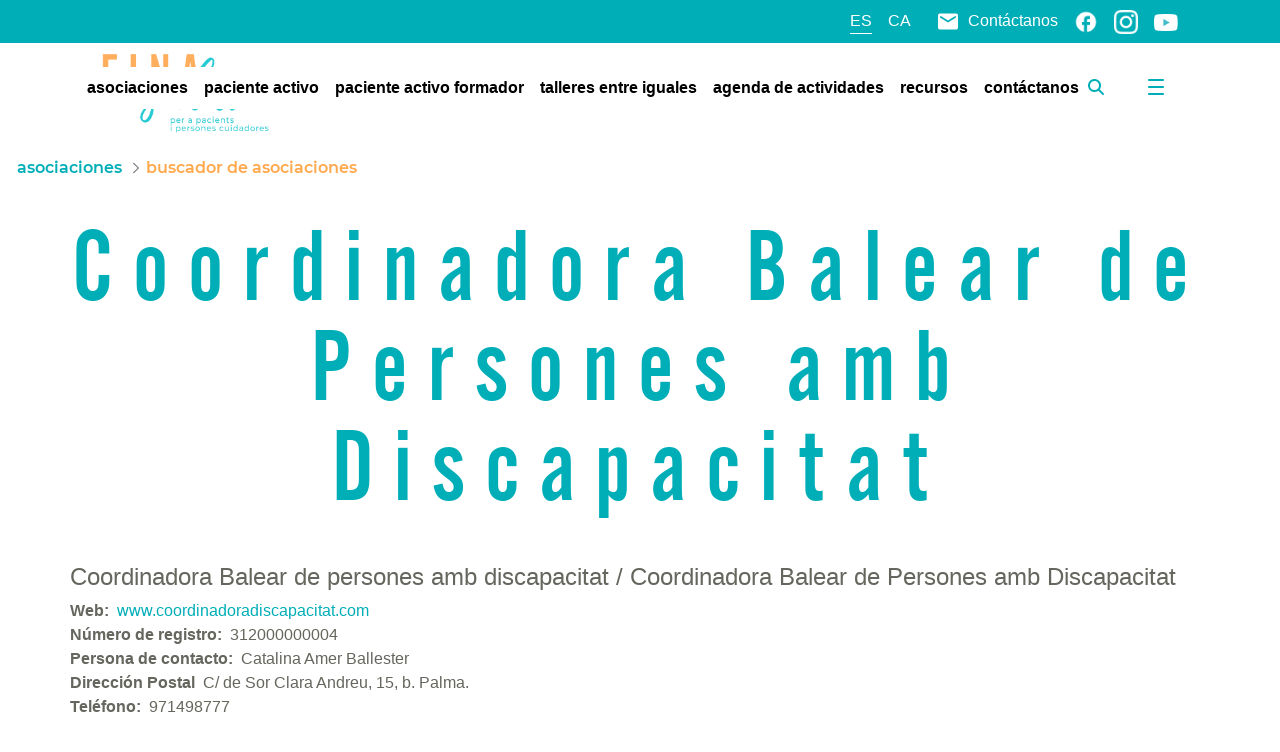

--- FILE ---
content_type: text/javascript
request_url: https://einasalut.caib.es/combo/?browserId=chrome&minifierType=js&languageId=es_ES&t=1764574354098&/o/js/resolved-module/frontend-js-web@5.0.97/index.js
body_size: 197
content:
import*as a9444e04ba46c220b4d45fb3048b9fdf6b7589464876689c6084c5c31d1e833c3 from"../o/frontend-js-web/__liferay__/index.js";Liferay.Loader.define("frontend-js-web@5.0.97/index",["module"],(function(e){e.exports=a9444e04ba46c220b4d45fb3048b9fdf6b7589464876689c6084c5c31d1e833c3}));

